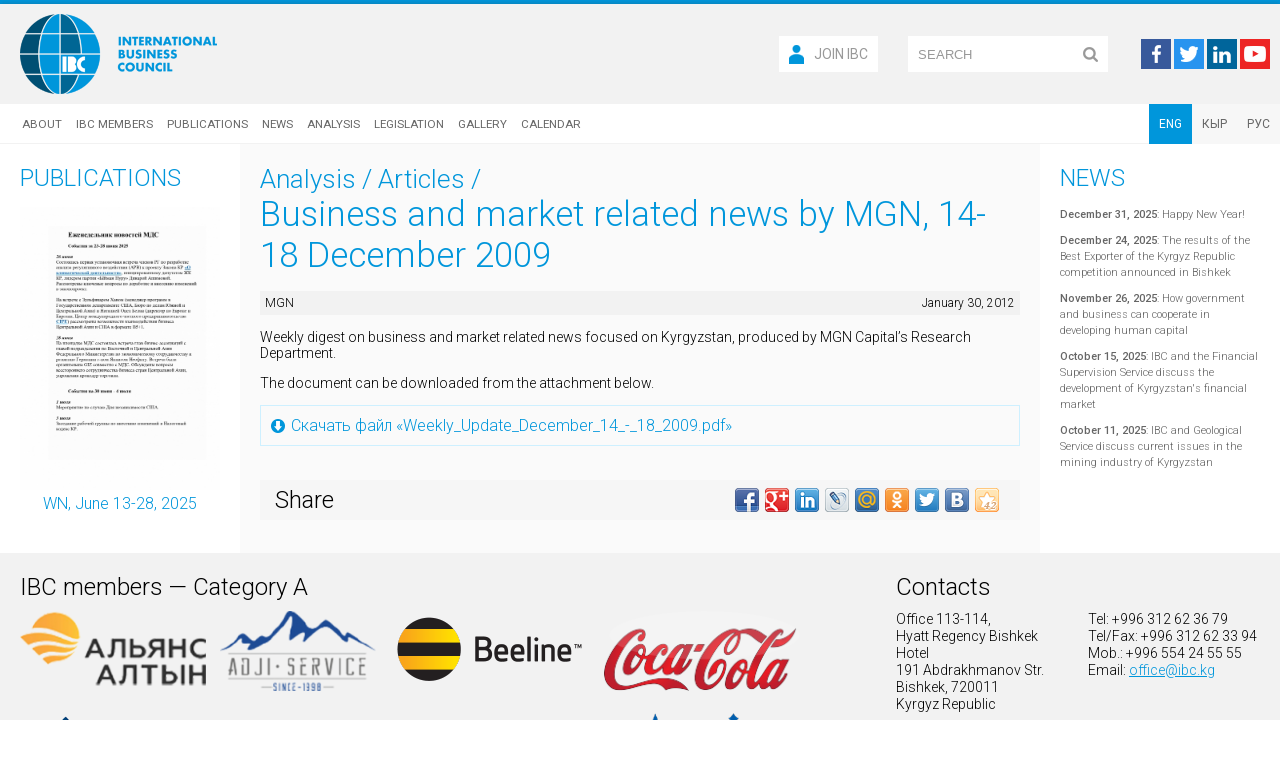

--- FILE ---
content_type: text/html; charset=utf-8
request_url: https://www.ibc.kg/en/analysis/articles/510_business_and_market_related_news_by_mgn_1418_december_2009
body_size: 19786
content:
<!DOCTYPE html>
<html lang="ru">
<head>
	<title>IBC — Analysis — Business and market related news by MGN, 14-18 December 2009 </title>
	<meta name="viewport" content="width=device-width, initial-scale=1.0">
	<meta http-equiv="Content-Type" content="text/html; charset=utf-8">
			<link href="https://www.ibc.kg//style.css?v=0.0.2" rel="stylesheet" class="text/css" />
	<link href="https://www.ibc.kg//mobile.css?v=0.0.1" rel="stylesheet" class="text/css" />
	<script src="https://www.ibc.kg//js/language_ru.js" type="text/javascript"></script>
	<!-- <script src="https://www.ibc.kg//js/ajax.js" type="text/javascript"></script> -->
	<script src="https://www.ibc.kg//js/function.js?v=0.0.2" type="text/javascript"></script>
	<link href='https://fonts.googleapis.com/css?family=Roboto:400,100,300,500,700,900,100italic,300italic,400italic,500italic,700italic,900italic&subset=latin,cyrillic-ext' rel='stylesheet' type='text/css'>
</head>

<body>
	<div id="topfix">
		<div class="inside content">
			<a class="logotype logotype_en" href="https://www.ibc.kg/en"></a>
			<div class="options">
				<div class="search">
					<form action="https://www.ibc.kg/en/search/" method="get">
						<input type="submit" value="" class="icon">
						<input type="text" name="q" value="SEARCH" class="word xsize" alt="searchinput">
					</form>
				</div>
				<div class="social">
					<a href="https://www.facebook.com/ibc.kg" target="_blank"><div class="icon facebook"></div></a>
					<a href="https://twitter.com/ibckg" target="_blank"><div class="icon twitter"></div></a>
					<a href="https://www.linkedin.com/company/international-business-council-ibc-?trk=top_nav_home" target="_blank"><div class="icon linkedin"></div></a>
					<a href="https://www.youtube.com/channel/UC1f4TD2NuRdhJ0cw869aEvQ" target="_blank"><div class="icon youtube"></div></a>
				</div>
			</div>
		</div>
	</div>

	<div id="links">
		<div class="content">
			<div class="link" alt="1">
	<a href="https://www.ibc.kg/en/about/" class="head">About</a>
	<div class="sub">
					<a href="https://www.ibc.kg/en/about/activity/" class="xsize">IBC activity</a>
					<a href="https://www.ibc.kg/en/about/board/" class="xsize">Governing bodies</a>
					<a href="https://www.ibc.kg/en/about/undefined_index/" class="xsize">Join IBC</a>
					<a href="https://www.ibc.kg/en/about/committees/" class="xsize">Committees</a>
					<a href="https://www.ibc.kg/en/about/partners/" class="xsize">Partners</a>
					<a href="https://www.ibc.kg/en/about/projects/" class="xsize">Our projects</a>
					<a href="https://www.ibc.kg/en/about/media/" class="xsize">IBC in Media</a>
					<a href="https://www.ibc.kg/en/about/faq/" class="xsize">Q&amp;A</a>
			</div>
</div>
	<div class="link" alt="id1596">
		<a href="https://www.ibc.kg/en/section/members" class="head">IBC Members</a>
			</div>
<div class="link" alt="2">
	<a href="https://www.ibc.kg/en/publications/" class="head">Publications</a>
	<div class="sub">
					<a href="https://www.ibc.kg/en/publications/digest" class="xsize">Weekly digest</a>
					<a href="https://www.ibc.kg/en/publications/reports" class="xsize">IBC annual reports</a>
					<a href="https://www.ibc.kg/en/publications/survey" class="xsize">Investment survey</a>
					<a href="https://www.ibc.kg/en/publications/archive" class="xsize">Archive</a>
			</div>
</div>
<div class="link" alt="3">
	<a href="https://www.ibc.kg/en/news/" class="head">News</a>
	<div class="sub">
		<a href="https://www.ibc.kg/en/news/ibc/" class="xsize">IBC news</a>
		<a href="https://www.ibc.kg/en/news/legislation/" class="xsize">Legislation news</a>
		<a href="https://www.ibc.kg/en/news/members/" class="xsize">IBC Members' news</a>
	</div>
</div>
<div class="link" alt="4">
	<a href="https://www.ibc.kg/en/analysis/" class="head">Analysis</a>
	<div class="sub">
		<a href="https://www.ibc.kg/en/analysis/articles/" class="xsize">Articles</a>
		<a href="https://www.ibc.kg/en/analysis/surveys/" class="xsize">Surveys</a>
	</div>
</div>
<div class="link" alt="5">
	<a href="https://www.ibc.kg/en/legislation/" class="head">Legislation</a>
	<div class="sub">
					<a href="https://www.ibc.kg/en/legislation/Construction/" class="xsize">Construction</a>
					<a href="https://www.ibc.kg/en/legislation/other/" class="xsize">Other</a>
					<a href="https://www.ibc.kg/en/legislation/Banks and the financial market/" class="xsize">Banks and the financial market</a>
					<a href="https://www.ibc.kg/en/legislation/telecommunications, communications and printing/" class="xsize">Telecommunications, communications and printing</a>
					<a href="https://www.ibc.kg/en/legislation/labour, accounting, taxes and deduction  /" class="xsize">Labour, accounting, taxes and deduction  </a>
					<a href="https://www.ibc.kg/en/legislation/agriculture/" class="xsize">Agriculture</a>
					<a href="https://www.ibc.kg/en/legislation/Transport and logistics/" class="xsize">Transport and logistics</a>
					<a href="https://www.ibc.kg/en/legislation/industry/" class="xsize">Industry</a>
					<a href="https://www.ibc.kg/en/legislation/general regulation/" class="xsize">General regulation</a>
			</div>
</div>
	<div class="link" alt="7">
		<a href="https://www.ibc.kg/en/gallery/" class="head">Gallery</a>
	</div>
	<div class="link" alt="8">
		<a href="https://www.ibc.kg/en/events/" class="head">Calendar</a>
	</div>
			<div class="lang">
				<a href="https://www.ibc.kg/en/" class="xsize select">ENG</a>
				<a href="https://www.ibc.kg/kg/" class="xsize ">КЫР</a>
				<a href="https://www.ibc.kg/ru/" class="xsize ">РУС</a>
			</div>
		</div>
	</div>

	<div id="topline"></div>

	<div id="content" class="content">
		<div id="top">
			<a class="logotype logotype_en" href="https://www.ibc.kg/en"></a>
			<div class="options">
				<div class="account">
					<a class="button register" href="https://www.ibc.kg/en/about/membership/"><div class="icon"></div><div class="text">Join IBC</div></a>
				</div>
				<div class="search">
					<form action="https://www.ibc.kg/en/search/" method="get">
						<input type="submit" value="" class="icon">
						<input type="text" name="q" value="SEARCH" class="word xsize" alt="searchinput">
					</form>
				</div>
				<div class="social">
					<a href="https://www.facebook.com/ibc.kg" style="background: #38599b;" target="_blank"><div class="icon facebook"></div></a>
					<a href="https://twitter.com/ibckg" style="background: #2894ef;" target="_blank"><div class="icon twitter"></div></a>
					<a href="https://www.linkedin.com/company/international-business-council-ibc-?trk=top_nav_home" style="background: #00659b;" target="_blank"><div class="icon linkedin"></div></a>
					<a href="https://www.youtube.com/channel/UC1f4TD2NuRdhJ0cw869aEvQ" style="background: #2894ef" target="_blank"><div class="icon youtube"></div></a>
				</div>
			</div>
		</div>
		<div id="linkspace">
			<div class="mobile_menu">
				<div class="lang">
					<a href="https://www.ibc.kg/en/" class="xsize select">ENG</a>
					<a href="https://www.ibc.kg/kg/" class="xsize ">КЫР</a>
					<a href="https://www.ibc.kg/ru/" class="xsize ">РУС</a>
				</div>
				<div id="menu_action">
					<div class="menu_icon">
						<span></span>
		  			<span></span>
		  			<span></span>
					</div>
				</div>
			</div>
			<div class="menu_content">
				<div class="link" alt="1">
	<a href="https://www.ibc.kg/en/about/" class="head">About</a>
	<div class="sub">
					<a href="https://www.ibc.kg/en/about/activity/" class="xsize">IBC activity</a>
					<a href="https://www.ibc.kg/en/about/board/" class="xsize">Governing bodies</a>
					<a href="https://www.ibc.kg/en/about/undefined_index/" class="xsize">Join IBC</a>
					<a href="https://www.ibc.kg/en/about/committees/" class="xsize">Committees</a>
					<a href="https://www.ibc.kg/en/about/partners/" class="xsize">Partners</a>
					<a href="https://www.ibc.kg/en/about/projects/" class="xsize">Our projects</a>
					<a href="https://www.ibc.kg/en/about/media/" class="xsize">IBC in Media</a>
					<a href="https://www.ibc.kg/en/about/faq/" class="xsize">Q&amp;A</a>
			</div>
</div>
	<div class="link" alt="id1596">
		<a href="https://www.ibc.kg/en/section/members" class="head">IBC Members</a>
			</div>
<div class="link" alt="2">
	<a href="https://www.ibc.kg/en/publications/" class="head">Publications</a>
	<div class="sub">
					<a href="https://www.ibc.kg/en/publications/digest" class="xsize">Weekly digest</a>
					<a href="https://www.ibc.kg/en/publications/reports" class="xsize">IBC annual reports</a>
					<a href="https://www.ibc.kg/en/publications/survey" class="xsize">Investment survey</a>
					<a href="https://www.ibc.kg/en/publications/archive" class="xsize">Archive</a>
			</div>
</div>
<div class="link" alt="3">
	<a href="https://www.ibc.kg/en/news/" class="head">News</a>
	<div class="sub">
		<a href="https://www.ibc.kg/en/news/ibc/" class="xsize">IBC news</a>
		<a href="https://www.ibc.kg/en/news/legislation/" class="xsize">Legislation news</a>
		<a href="https://www.ibc.kg/en/news/members/" class="xsize">IBC Members' news</a>
	</div>
</div>
<div class="link" alt="4">
	<a href="https://www.ibc.kg/en/analysis/" class="head">Analysis</a>
	<div class="sub">
		<a href="https://www.ibc.kg/en/analysis/articles/" class="xsize">Articles</a>
		<a href="https://www.ibc.kg/en/analysis/surveys/" class="xsize">Surveys</a>
	</div>
</div>
<div class="link" alt="5">
	<a href="https://www.ibc.kg/en/legislation/" class="head">Legislation</a>
	<div class="sub">
					<a href="https://www.ibc.kg/en/legislation/Construction/" class="xsize">Construction</a>
					<a href="https://www.ibc.kg/en/legislation/other/" class="xsize">Other</a>
					<a href="https://www.ibc.kg/en/legislation/Banks and the financial market/" class="xsize">Banks and the financial market</a>
					<a href="https://www.ibc.kg/en/legislation/telecommunications, communications and printing/" class="xsize">Telecommunications, communications and printing</a>
					<a href="https://www.ibc.kg/en/legislation/labour, accounting, taxes and deduction  /" class="xsize">Labour, accounting, taxes and deduction  </a>
					<a href="https://www.ibc.kg/en/legislation/agriculture/" class="xsize">Agriculture</a>
					<a href="https://www.ibc.kg/en/legislation/Transport and logistics/" class="xsize">Transport and logistics</a>
					<a href="https://www.ibc.kg/en/legislation/industry/" class="xsize">Industry</a>
					<a href="https://www.ibc.kg/en/legislation/general regulation/" class="xsize">General regulation</a>
			</div>
</div>
	<div class="link" alt="7">
		<a href="https://www.ibc.kg/en/gallery/" class="head">Gallery</a>
	</div>
	<div class="link" alt="8">
		<a href="https://www.ibc.kg/en/events/" class="head">Calendar</a>
	</div>
			</div>
		</div>
					<div id="body">
				<div class="edge left_block">
					<div class="pubs">
	<h1><a href="#">Publications</a></h1>
	<a href="https://www.ibc.kg/en/publications/redirect/895" class="pub">
		<img src="/uploads/publications/1758003324.jpg">
		<div class="name">WN, June    13-28, 2025</div>
	</a>
</div>				</div>
				<div class="body center_block">
					<div id="article">
	<h1>
						<a href="https://www.ibc.kg/en/analysis">Analysis</a> /
							<a href="https://www.ibc.kg/en/analysis/articles">Articles</a> /
			<br>		<span>Business and market related news by MGN, 14-18 December 2009 </span>
	</h1>
	<div class="text">
					<div class="information">
				<div class="author">MGN</div>				<div class="date">January 30, 2012</div>
			</div>
				<p>Weekly digest on business and market related news focused on Kyrgyzstan, produced by MGN Capital’s Research Department. </p><p></p><p>The document can be downloaded from the attachment below.</p><p></p><a class="fileline xsize" href="https://www.ibc.kg/en/download/203" target="_blank"><div>Скачать файл «Weekly_Update_December_14_-_18_2009.pdf»</div></a><p></p>	</div>
	<div class="share">
		<div class="text">Share</div>
		<div class="buttons inline">
			<div class="share42init"></div>
		</div>
	</div>
	</div>				</div>
				<div class="edge right_block">
					<div class="news">
	<h1><a href="https://www.ibc.kg/en/news/">News</a></h1>
			<a href="https://www.ibc.kg/en/news/ibc/6405_happy_new_year" class="new"><b>December 31, 2025</b>: <span>Happy New Year!</span></a>
			<a href="https://www.ibc.kg/en/news/ibc/6403_the_results_of_the_best_exporter_of_the_kyrgyz_republic_competition_announced_in_bishkek" class="new"><b>December 24, 2025</b>: <span>The results of the Best Exporter of the Kyrgyz Republic competition announced in Bishkek</span></a>
			<a href="https://www.ibc.kg/en/news/ibc/6399_how_government_and_business_can_cooperate_in_developing_human_capital" class="new"><b>November 26, 2025</b>: <span>How government and business can cooperate in developing human capital</span></a>
			<a href="https://www.ibc.kg/en/news/ibc/6392_ibc_and_the_financial_supervision_service_discuss_the_development_of_kyrgyzstans_financial_market" class="new"><b>October 15, 2025</b>: <span>IBC and the Financial Supervision Service discuss the development of Kyrgyzstan's financial market</span></a>
			<a href="https://www.ibc.kg/en/news/ibc/6390_ibc_and_geological_service_discuss_current_issues_in_the_mining_industry_of_kyrgyzstan" class="new"><b>October 11, 2025</b>: <span>IBC and Geological Service discuss current issues in the mining industry of Kyrgyzstan</span></a>
	</div>				</div>
			</div>
		
		<div id="footer">
							<div class="logos">
					<div class="header">IBC members — Category A</div>
											<a href="www.alliance-altyn.kg" class="logo inline xsize" target="_blank"><div><img src="/images/footer_logotype_1566819267.png"></div></a>																	<a href="https://www.adjigroup.com" class="logo inline xsize" target="_blank"><div><img src="/images/footer_logotype_1548156595.png"></div></a>																	<a href="http://www.beeline.kg" class="logo inline xsize" target="_blank"><div><img src="/images/footer_logotype_1522390922.png"></div></a>																	<a href="https://www.cci.com.tr/en/cci-at-a-glance/our-operating-geography/central-asia/kyrgyzstan" class="logo inline xsize" target="_blank"><div><img src="/images/footer_logotype_1522390967.png"></div></a>																	<a href="http://etibakir.com.tr/hakkimizda/?lang=en" class="logo inline xsize" target="_blank"><div><img src="/images/footer_logotype_1522390957.png"></div></a>																	<a href="http://www.bishkek.regency.hyatt.com" class="logo inline xsize" target="_blank"><div><img src="/images/footer_logotype_1522390863.png"></div></a>																	<a href="http://www.kazminerals.com/ru/" class="logo inline xsize" target="_blank"><div><img src="/images/footer_logotype_1522390942.png"></div></a>																	<a href="http://kicb.net/welcome/" class="logo inline xsize" target="_blank"><div><img src="/images/footer_logotype_1522390905.png"></div></a>																	<a href="www.chaarat.com" class="logo inline xsize" target="_blank"><div><img src="/images/footer_logotype_1586245324.png"></div></a>																	<a href="https://ipchain.global/" class="logo inline xsize" target="_blank"><div><img src="/images/footer_logotype_1698984626.png"></div></a>																	<a href="http://www.brands.kz" class="logo inline xsize" target="_blank"><div><img src="/images/footer_logotype_1522390895.png"></div></a>																	<a href="https://demirbank.kg/ru" class="logo inline xsize" target="_blank"><div><img src="/images/footer_logotype_1607573180.png"></div></a>																	<a href="http://www.insurance.kg" class="logo inline xsize" target="_blank"><div><img src="/images/footer_logotype_1657172633.png"></div></a>																	<a href="https://kantslate.kg/ru" class="logo inline xsize" target="_blank"><div><img src="/images/footer_logotype_1647594998.png"></div></a>																	<a href="http://plasform.kg/" class="logo inline xsize" target="_blank"><div><img src="/images/footer_logotype_1650279237.png"></div></a>																	<a href="https://www.pepsico.ru/" class="logo inline xsize" target="_blank"><div><img src="/images/footer_logotype_1657172129.png"></div></a>																	<a href="https://taxi.yandex.ru/" class="logo inline xsize" target="_blank"><div><img src="/images/footer_logotype_1701927432.png"></div></a>																	<a href="http://nsk.kg/" class="logo inline xsize" target="_blank"><div><img src="/images/footer_logotype_1710925876.png"></div></a>																	<a href="https://www.pmi.com/" class="logo inline xsize" target="_blank"><div><img src="/images/footer_logotype_1710926051.png"></div></a>																	<a href="https://www.megacom.kg/?locale=ru" class="logo inline xsize" target="_blank"><div><img src="/images/footer_logotype_1711618763.png"></div></a>																	<a href="http://www.abdysh-ata.kg/ru/" class="logo inline xsize" target="_blank"><div><img src="/images/footer_logotype_1716885445.png"></div></a>																	<a href="https://dska.kg/" class="logo inline xsize" target="_blank"><div><img src="/images/footer_logotype_1719225331.png"></div></a>																	<a href="https://lion.kg/ru" class="logo inline xsize" target="_blank"><div><img src="/images/footer_logotype_1732776177.png"></div></a>																	<a href="https://duvatash.kg/" class="logo inline xsize" target="_blank"><div><img src="/images/footer_logotype_1724132368.png"></div></a>																	<a href="https://www.itms.ru/" class="logo inline xsize" target="_blank"><div><img src="/images/footer_logotype_1732776361.png"></div></a>																	<a href="https://www.rsk.kg/?for_who=individual" class="logo inline xsize" target="_blank"><div><img src="/images/footer_logotype_1744360661.png"></div></a>																	<a href="https://confidence.kg/index.html" class="logo inline xsize" target="_blank"><div><img src="/images/footer_logotype_1751538559.png"></div></a>																	<a href="https://krm.kg/" class="logo inline xsize" target="_blank"><div><img src="/images/footer_logotype_1756786811.png"></div></a>															</div>
						<div class="contacts">
				<div class="header">Contacts</div>
				<div class="ins">
					<div class="in">
						Office 113-114,<br>Hyatt Regency Bishkek Hotel<br>191 Abdrakhmanov Str. <br>Bishkek, 720011<br>Kyrgyz Republic<br>					</div>
					<div class="in">
						Tel: +996 312 62 36 79<br>Tel/Fax: +996 312 62 33 94<br>Mob.: +996 554 24 55 55<br>Email: <a href="mailto:office@ibc.kg">office@ibc.kg</a><br>					</div>
				</div>
			</div>
		</div>
	</div>

	<script src="https://www.ibc.kg//js/jquery.js" type="text/javascript"></script>
	<script src="https://www.ibc.kg//js/easing.js" type="text/javascript"></script>
	<script src="https://www.ibc.kg//js/share42.js" type="text/javascript"></script>
	<script src="https://www.ibc.kg//js/script.js?v=0.0.1" type="text/javascript"></script>
	<script src="https://www.ibc.kg//js/scrollto.js" type="text/javascript"></script>
	<link href='http://fonts.googleapis.com/css?family=Roboto:100,100italic,200,200italic,300,300italic,400,400italic,500,500italic,600,600italic' rel='stylesheet' type='text/css'>
	<script type="text/javascript">
		var _gaq = _gaq || [];
		_gaq.push(['_setAccount', 'UA-10705850-1']);
		_gaq.push(['_trackPageview']);
		(function() {
			var ga = document.createElement('script'); ga.type = 'text/javascript'; ga.async = true;
			ga.src = ('https:' == document.location.protocol ? 'https://ssl' : 'http://www') + '.google-analytics.com/ga.js';
			var s = document.getElementsByTagName('script')[0]; s.parentNode.insertBefore(ga, s);
		})();
	</script>
	<script>
		$(window).load(function() {
			page_loaded();
		});
		$(window).resize(function() {
			page_resized();
		});
	</script>
</body>
</html>

--- FILE ---
content_type: text/css
request_url: https://www.ibc.kg//style.css?v=0.0.2
body_size: 40138
content:
html, body {margin: 0; padding: 0; font-family: 'Roboto', sans-serif; background-image: url('./img/background.jpg'); font-weight: 300; background-position: center; background-size: 100% auto; background-attachment: fixed; background-repeat: no-repeat;}

img {border: none;}
div {box-sizing: border-box; -moz-box-sizing: border-box; -webkit-box-sizing: border-box;}
.xsize {box-sizing: border-box; -moz-box-sizing: border-box; -webkit-box-sizing: border-box;}
input, textarea, select {border-radius: 0;}
.inline {display: -moz-inline-stack; display: inline-block; vertical-align: top; zoom: 1; *display: inline;}

.content {width: 1400px;}
div.whitehider {position: absolute; width: 100%; height: 20px; background: url('./img/whitehider.png'); bottom: 0;}

/***********************************************/

div#enter {display: none; position: fixed; width: 100%; height: 100%; z-index: 10000; background: url('./img/popup_blue.png');}
	#enter div.inside {display: table; width: 100%; color: #fff;}
	#enter div.head {display: table-cell; padding-right: 60px; vertical-align: middle; text-align: right; font-size: 60px; font-weight: 200; text-transform: uppercase; line-height: 70px;}
	#enter div.form {display: table-cell; width: 260px; vertical-align: middle; text-align: center;}
		#enter div.form div.input {width: 100%; height: 45px; margin-bottom: 10px;}
		#enter div.form input.text {width: 100%; height: 45px; font-size: 20px; color: #0096db; font-family: 'Roboto', sans-serif; font-weight: 300; text-align: center; border: none; background: #fff;}
		#enter div.form input.submit {width: 100%; height: 45px; font-size: 20px; color: #fff; font-family: 'Roboto', sans-serif; font-weight: 300; text-align: center; border: none; background: #004f73; text-transform: uppercase; cursor: pointer;}
		#enter div.form input.submit:hover {background: #006694;}
	#enter div.desc {display: table-cell; padding-left: 60px; vertical-align: middle; text-align: left; font-size: 20px;}
        #enter div.desc p {margin: 5px 0;}
	#enter div.links {display: table-cell; padding-left: 60px; vertical-align: middle; text-align: left; line-height: 28px;}
		#enter div.links a {color: #fff; font-size: 20px;}
		#enter div.links a:hover {text-decoration: none;}

/***********************************************/

div#register {display: none; position: fixed; width: 100%; height: 100%; z-index: 10000; background: url('./img/popup_blue.png');}
	#register div.inside {display: table; width: 100%; color: #fff;}
	#register div.head {display: table-cell; padding-right: 60px; vertical-align: middle; text-align: right; font-size: 40px; font-weight: 200; text-transform: uppercase; line-height: 70px;}
	#register div.form {display: table-cell; width: 260px; vertical-align: middle; text-align: center;}
		#register div.form div.input {width: 100%; height: 45px; margin-bottom: 10px;}
		#register div.form input.text {width: 100%; height: 45px; font-size: 20px; color: #0096db; font-family: 'Roboto', sans-serif; font-weight: 300; text-align: center; border: none; background: #fff;}
		#register div.form input.submit {width: 100%; height: 45px; font-size: 20px; color: #fff; font-family: 'Roboto', sans-serif; font-weight: 300; text-align: center; border: none; background: #004f73; text-transform: uppercase; cursor: pointer;}
		#register div.form input.submit:hover {background: #006694;}
	#register div.links {display: table-cell; padding-left: 60px; vertical-align: middle; text-align: left; line-height: 28px;}
		#register div.links a {color: #fff; font-size: 20px;}
		#register div.links a:hover {text-decoration: none;}

/***********************************************/

div#gp {display: none; position: fixed; top: 0; left: 0; width: 100%; height: 100%; z-index: 10000; background: url('./img/popup_white.png');}
	#gp div.ctrl {position: absolute; width: 50px; height: 50px; cursor: pointer;}
	#gp div.cleft {background: url('./img/popup_left.png'); left: 0;}
	#gp div.cright {background: url('./img/popup_right.png'); right: 0;}
	#gp div.image {display: none; position: absolute; top: 50%; left: 50%;}
		#gp div.image div.cover {position: absolute;}
		#gp div.image div.in {position: relative; background-size: 100%;}
			#gp div.image div.in div.left {position: absolute; width: 50%; height: 100%; left: 0; top: 0; cursor: pointer;}
			#gp div.image div.in div.right {position: absolute; width: 50%; height: 100%; right: 0; top: 0; cursor: pointer;}

/***********************************************/

div#topfix {position: fixed; top: -40px; width: 100%; height: 40px; background: #0096db; z-index: 6000;}
	#topfix div.inside {position: relative; margin: 0 auto; height: 40px;}
		#topfix .inside a.logotype {position: absolute; height: 40px; top: 0; left: 20px; background: no-repeat left center;}
		#topfix .inside a.logotype_en {background-image: url('./img/logo_small_en.png'); width: 125px;}
		#topfix .inside a.logotype_ru {background-image: url('./img/logo_small_ru.png'); width: 135px;}
		#topfix .inside a.logotype_kg {background-image: url('./img/logo_small_kg.png'); width: 96px;}
		#topfix .inside div.options {float: right; font-size: 14px; line-height: 14px; font-weight: 400; color: #fff;}
		#topfix .inside div.account {float: left; margin-right: 30px;}
			#topfix .inside .account a.button {display: block; padding: 0 10px; float: left; height: 40px; background: #0ea3e7; text-decoration: none; text-transform: uppercase; color: #fff;}
			#topfix .inside .account a.button:hover {background: #18adf1;}
				#topfix .inside .account a.button div.icon {float: left; height: 40px; margin-right: 10px; background: no-repeat center;}
				#topfix .inside .account a.button div.text {display: table-cell; height: 40px; vertical-align: middle;}
			#topfix .inside .account a.enter {margin-right: 10px;}
				#topfix .inside .account a.enter div.icon {width: 17px; background-image: url('./img/account_icon_key_white.png');}
			#topfix .inside .account a.register {}
				#topfix .inside .account a.register div.icon {width: 15px; background-image: url('./img/account_icon_person_white.png');}
			#topfix .inside .account div.info {padding: 0 10px; margin-right: 10px; float: left; height: 40px; text-decoration: none; color: #fff; font-weight: 300;}
				#topfix .inside .account .info div.text {display: table-cell; height: 40px; vertical-align: middle;}
		#topfix .inside div.search {position: relative; margin-right: 30px; float: left; width: 200px; height: 40px; background: #0ea3e7;}
			#topfix .inside div.search input.icon {position: absolute; width: 15px; height: 40px; right: 10px; background: url('./img/search_icon_white.png') no-repeat center; border: none; cursor: pointer;}
			#topfix .inside div.search input.word {width: 100%; height: 40px; padding: 0 30px 0 10px; background: none; border: none; color: #fff;}
		#topfix .inside div.social {margin-right: 10px; float: left;}
			#topfix .inside div.social a {display: block; float: left; margin-left: 3px; width: 30px; height: 40px;}
			#topfix .inside div.social a:hover {background: #0ea3e7;}
				#topfix .inside div.social a div.icon {width: 30px; height: 40px; background: no-repeat center center;}
				#topfix .inside div.social a div.facebook {background-image: url('./img/social_icon_facebook.png');}
				#topfix .inside div.social a div.twitter {background-image: url('./img/social_icon_twitter.png');}
				/*#topfix .inside div.social a div.gplus {background-image: url('./img/social_icon_gplus.png');}*/
				#topfix .inside div.social a div.linkedin {background-image: url('./img/social_icon_linkedin.png');}
				#topfix .inside div.social a div.youtube {background-image: url('./img/social_icon_youtube.png');}

/***********************************************/

div#links {position: fixed; top: 104px; width: 100%; height: 40px; z-index: 5000; font-size: 11px; text-transform: uppercase; font-weight: 400;}
	#links div.mobile_menu {display: none;}
	#links div.content {position: relative; margin: 0 auto; padding-left: 15px; height: 40px; background: #fff; border-bottom: 1px solid #f2f2f2; }
	#links div.link {position: relative; float: left; padding: 0 7px;}
		#links div.link a.head {display: table-cell; height: 40px; vertical-align: middle; color: #666; text-decoration: none; font-size: 11.5px;}
		#links div.link div.sub {display: none; position: absolute; top: 40px; left: -5px; background: #fff; border: 1px solid #f2f2f2;}
			#links div.link div.sub a {display: block; width: 100%; padding: 10px 10px; white-space: nowrap; color: #666; text-decoration: none;}
			#links div.link div.sub a:hover {background: #f2f2f2;}
	#links div.lang {float: right;}
		#links div.lang a {display: table-cell; height: 40px; padding: 0 10px; vertical-align: middle; color: #666; background: #f7f7f7; text-decoration: none; font-size: 12px;}
		#links div.lang a:hover {background: #f2f2f2;}
		#links div.lang a.select {background: #0096db; color: #fff;}

/***********************************************/

div#topline {width: 100%; height: 4px; background: #0096db;}

/***********************************************/

div#content {margin: 0 auto; background: #fafafa;
	-webkit-box-shadow: 0 0 5px 0 rgba(50, 50, 50, 0.3);
	-moz-box-shadow:    0 0 5px 0 rgba(50, 50, 50, 0.3);
	box-shadow:         0 0 5px 0 rgba(50, 50, 50, 0.3);}

/***********************************************/

div#top {width: 100%; height: 100px; background: #f2f2f2; vertical-align: middle;}
	#top a.logotype {display: block; float: left; margin: 10px 20px 0; height: 80px; background: no-repeat left center;}
	#top a.logotype_en {background-image: url('./img/logotype_en.png'); width: 197px;}
	#top a.logotype_ru {background-image: url('./img/logotype_ru.png'); width: 208px;}
	#top a.logotype_kg {background-image: url('./img/logotype_kg.png'); width: 162px;}
	#top div.options {float: right; height: 36px; margin-top: 32px; font-size: 14px; line-height: 14px; font-weight: 400;}
		#top .options div.account {float: left; margin-right: 30px;}
			#top .options .account a.button {display: block; padding: 0 10px; float: left; height: 36px; background: #fff; text-decoration: none; text-transform: uppercase; color: #999;}
			#top .options .account a.button:hover {background: #fafafa;}
				#top .options .account a.button div.icon {float: left; height: 36px; margin-right: 10px; background: no-repeat center;}
				#top .options .account a.button div.text {display: table-cell; height: 36px; vertical-align: middle;}
			#top .options .account a.enter {margin-right: 10px;}
				#top .options .account a.enter div.icon {width: 17px; background-image: url('./img/account_icon_key_blue.png');}
			#top .options .account a.register {}
				#top .options .account a.register div.icon {width: 15px; background-image: url('./img/account_icon_person_blue.png');}
			#top .options .account div.info {padding: 0 10px; margin-right: 10px; float: left; height: 40px; text-decoration: none; font-weight: 300;}
				#top .options .account .info div.text {display: table-cell; height: 40px; vertical-align: middle;}
		#top .options div.search {position: relative; margin-right: 30px; float: left; width: 200px; height: 36px; background: #fff;}
			#top .options div.search input.icon {position: absolute; width: 15px; height: 36px; right: 10px; background: url('./img/search_icon_gray.png') no-repeat center; border: none; cursor: pointer;}
			#top .options div.search input.word {width: 100%; height: 36px; padding: 0 30px 0 10px; background: none; border: none; color: #999; font-weight: 400;}
		#top .options div.social {margin-right: 10px; margin-top: 3px; float: left;}
			#top .options div.social a {display: block; float: left; margin-left: 3px; width: 30px; height: 30px;}
			#top .options div.social a:hover {background: #0ea3e7;}
				#top .options div.social a div.icon {width: 30px; height: 30px; background: no-repeat center center;}
				#top .options div.social a div.facebook {background-image: url('./img/social_icon_facebook.png');}
				#top .options div.social a div.twitter {background-image: url('./img/social_icon_twitter.png');}
				/*#top .options div.social a div.gplus {background-image: url('./img/social_icon_gplus.png');}*/
				#top .options div.social a div.linkedin {background-image: url('./img/social_icon_linkedin.png');}
				#top .options div.social a div.youtube {background-image: url('./img/social_icon_youtube.png');}

/***********************************************/

div#linkspace {width: 100%; height: 40px;}
	#linkspace div.mobile_menu { display: none; }
	#linkspace div.menu_content { display: none; }

/***********************************************/

div#banner {position: relative; width: 100%; height: 300px; font-size: 14px; line-height: 18px; color: #fff; font-weight: 300; overflow: hidden;}
	#banner div.ctrl {position: absolute; width: 100%; height: 15px; top: 20px; right: 20px; z-index: 300; text-align: right;}
		#banner div.ctrl div.dot {width: 15px; height: 15px; margin-right: 10px; background: url('./img/banner_dots.png') no-repeat top; cursor: pointer;}
		#banner div.ctrl div.select {background-position: bottom;}
	#banner div.banner {display: none; position: absolute; top: 0; left: 0; width: 100%; height: 300px; overflow: hidden; z-index: 200;}
		#banner div.banner div.blue {display: none; position: absolute; top: 0; left: 0; width: 100%; height: 300px; z-index: 210; background: url('./img/banner_blue.png');}
		#banner div.banner a {display: block; width: 100%; height: 300px; color: #fff; text-decoration: none;}
		#banner div.banner div.desc {position: absolute; bottom: -100px; width: 100%; background: url('./img/banner_black.png'); z-index: 220; padding: 15px 0;}
			#banner div.banner div.desc div.head {font-size: 30px; padding: 0 20px 10px;}
			#banner div.banner div.desc div.text {padding: 0 20px;}
			#banner div.banner a:hover div.desc div.text {text-decoration: underline;}
		#banner div.banner div.image {width: 100%; height: 300px; background: no-repeat center;}

/***********************************************/

div#main {width: 100%; margin-top: 25px; overflow: hidden; color: #666;}
	#main div.cont {display: table; width: 100%; overflow: hidden;}
	#main div.header {display: table-cell; width: 100%; height: 30px; vertical-align: middle; font-size: 16px;}
		#main div.header a.head {margin-right: 20px; font-size: 30px; line-height: 30px; color: #0096db; text-decoration: none; text-transform: uppercase; font-weight: 300; vertical-align: middle;}
		#main div.header a.head:hover {text-decoration: underline;}
		#main div.header a.small {font-size: 16px; line-height: 16px; color: #0096db; font-weight: 300; font-style: italic;}
		#main div.header a.small:hover {text-decoration: none;}
	#main div.news {display: table-cell; width: 55%; height: 300px; vertical-align: top;}
		#main div.news div.header {padding-left: 20px;}
		#main div.news div.list {width: 100%; margin: 20px 0 0 0; padding: 0 10px;}
			#main div.news div.list div.boxs {width: 100%; font-size: 0;}
				#main div.news div.list div.boxs div.new {width: 25%; margin-bottom: 20px; padding: 0 10px; font-size: 12px;}
					#main div.news div.list div.boxs div.new a {display: block; color: #0096db; font-size: 12px; text-decoration: none;}
					#main div.news div.list div.boxs div.new a:hover {text-decoration: underline;}
						#main div.news div.list div.boxs div.new a img {width: 100%;}
						#main div.news div.list div.boxs div.new a div.name {width: 100%; font-size: 12px;}
					#main div.news div.list div.boxs div.new div.date {font-size: 11px; margin: 2px 0 0;}
	#main div.blocks {display: table-cell; width: 45%; padding: 0 20px 0 10px; vertical-align: top;}
		#main div.blocks div.top {position: relative; width: 100%; height: 115px; margin-top: 25px; padding-left: 190px; overflow: hidden; font-weight: 400;}
			#main div.blocks div.top a.image {position: absolute; display: block; width: 180px; height: 115px; left: 0; top: 0;}
			#main div.blocks div.top a.name {font-size: 14px; color: #0096db; vertical-align: top;}
			#main div.blocks div.top a.name:hover {text-decoration: none;}
			#main div.blocks div.top div.sub {margin-top: 5px; font-size: 14px; line-height: 14px; font-style: italic;}
			#main div.blocks div.top div.desc {margin-top: 5px; font-size: 12px; line-height: 14px;}
		#main div.blocks div.subs {position: relative; font-size: 0;}
			#main div.blocks div.subs div.box {position: relative; width: 100%; height: 120px; padding: 20px 10px 0 110px; overflow: hidden; font-size: 14px;}
				#main div.blocks div.subs div.box div.image {position: absolute; width: 100px; left: 0; top: 20px;}
				#main div.blocks div.subs div.box div.date {position: absolute; top: 100px; left: 0; width: 100px; height: 20px; padding: 6px 0 0 5px; background: #f2f2f2; font-size: 10px; line-height: 10px; font-weight: 400;}
				#main div.blocks div.subs div.box div.name {margin: 0;}
				#main div.blocks div.subs div.box a.name {font-size: 12px; line-height: 12px; color: #0096db; vertical-align: top; text-decoration: none;}
				#main div.blocks div.subs div.box a.name:hover {text-decoration: underline;}
				#main div.blocks div.subs div.box div.desc {margin-top: 0; font-size: 12px; line-height: 14px;}
					#main div.blocks div.subs div.box div.desc div.sub {background: #f0f0f0; float: right; margin: 0 0 10px 10px;}
	#main div.pe {width: 100%; display: table; background: #fff;}
		#main div.pe div.left {width: 70%; display: table-cell;}
		#main div.pe div.right {width: 30%; display: table-cell;}
		#main div.pe div.full {width: 100%;}
	#main div.pubs {width: 100%; margin-top: 20px;}
		#main div.pubs h1 {width: 100%; font-size: 30px; line-height: 30px; padding: 20px 0 0 20px; text-transform: uppercase; font-weight: 300; color: #0096db;}
			#main div.pubs h1 a {color: #0096db; text-decoration: none;}
			#main div.pubs h1 a:hover {text-decoration: underline;}
		#main div.pubs div.list {width: 100%; padding: 0 10px 20px;}
			#main div.pubs div.list div.ins {width: 100%; font-size: 0;}
			#main div.pubs div.list a.box {width: 20%; padding: 10px; font-size: 14px; color: #0096db; text-decoration: none;}
			#main div.pe div.full div.pubs div.list a.box {width: 14.2857%;}
			#main div.pubs div.list a.box:hover {text-decoration: underline;}
				#main div.pubs div.list a.box img {width: 100%;}
				#main div.pubs div.list a.box div.name {text-align: left;}
	#main div.events {width: 100%; margin-top: 20px;}
		#main div.events h1 {width: 100%; font-size: 30px; line-height: 30px; padding: 20px 0 0 0; text-transform: uppercase; font-weight: 300; color: #0096db;}
			#main div.events h1 a {color: #0096db; text-decoration: none;}
			#main div.events h1 a:hover {text-decoration: underline;}
		#main div.events div.list {width: 100%;}
			#main div.events div.list a.event {position: relative; display: table; width: 100%; margin-bottom: 10px; text-decoration: none;}
				#main div.events div.list a.event div.date {display: table-cell; width: 28px; font-weight: 300;}
					#main div.events div.list a.event .date div.cell {width: 100%; width: 28px; padding: 5px; background: #0096db; color: #fff; font-size: 10px; line-height: 12px; text-align: center; text-transform: uppercase;}
						#main div.events div.list a.event .date .cell span {font-size: 16px;}
				#main div.events div.list a.event div.name {display: table-cell; width: 100%; padding-left: 10px; padding-right: 15px; color: #666; font-size: 14px; line-height: 16px; vertical-align: top;}
					#main div.events div.list a.event:hover div.name {text-decoration: underline;}
	#main div.gallery {width: 100%; margin-bottom: 20px;}
		#main div.gallery h1 {width: 100%; font-size: 30px; line-height: 30px; padding: 0 0 0 20px; text-transform: uppercase; font-weight: 300; color: #0096db;}
			#main div.gallery h1 a {color: #0096db; text-decoration: none;}
			#main div.gallery h1 a:hover {text-decoration: underline;}
		#main div.gallery div.photos {width: 100%; padding: 0 20px;}
			#main div.gallery div.photos div.in {position: relative; width: 100%; overflow: hidden;}
			#main div.gallery div.photos div.lines {position: absolute; top: 0; left: 0; width: 100%; font-size: 0; z-index: 10;}
				#main div.gallery div.photos div.lines a.box {width: 12.5%;}
					#main div.gallery div.photos div.lines a.box img {width: 100%;}

/***********************************************/

div#body {position: relative; display: table; width: 100%;}
	#body div.edge {display: table-cell; width: 240px; padding: 20px; vertical-align: top; background: #fff;}
		#body div.edge h1 {margin: 0 0 15px; font-size: 24px; color: #0096db; text-transform: uppercase; font-weight: 300;}
			#body div.edge h1 a {text-decoration: none; color: #0096db;}
			#body div.edge h1 a:hover {text-decoration: underline;}
			#body div.edge div.events {width: 100%; margin-bottom: 20px;}
				#body div.events a.event {position: relative; display: table; width: 100%; margin-bottom: 10px; text-decoration: none;}
					#body div.events a.event div.date {display: table-cell; width: 35px; font-weight: 300;}
						#body div.events a.event .date div.cell {width: 100%; width: 35px; padding: 5px; background: #0096db; color: #fff; font-size: 12px; line-height: 16px; text-align: center; text-transform: uppercase;}
							#body div.events a.event .date .cell span {font-size: 20px;}
					#body div.events a.event div.name {display: table-cell; width: 100%; padding-left: 10px; color: #666; font-size: 12px; line-height: 16px; vertical-align: top;}
					#body div.events a.event:hover div.name {text-decoration: underline;}
			#body div.edge div.pubs {width: 100%; margin-bottom: 20px;}
				#body div.edge div.pubs a.pub {width: 100%; text-decoration: none; color: #0096db; text-align: center;}
					#body div.edge div.pubs a.pub:hover {text-decoration: underline;}
					#body div.edge div.pubs a.pub img {width: 100%;}
			#body div.edge div.news {width: 100%; margin-bottom: 20px;}
				#body div.edge div.news a.new {display: block; margin: 5px 0 10px;  color: #666; font-size: 11px; line-height: 16px; text-decoration: none;}
					#body div.edge div.news a.new b {font-weight: 500;}
					#body div.edge div.news a.new span {text-decoration: none;}
					#body div.edge div.news a.new:hover span {text-decoration: underline;}
			#body div.edge div.adv {width: 100%; margin-bottom: 10px;}
				#body div.edge div.adv a.ad {display: block; width: 100%; margin-bottom: 10px; text-decoration: underline; color: #666; text-align: left; font-size: 12px;}
				#body div.edge div.adv a.ad:hover {text-decoration: none;}
					#body div.edge div.adv a.ad h1 {font-size: 14px; margin: 0;}
					#body div.edge div.adv a.ad img {width: 100%;}
	#body div.body {display: table-cell; vertical-align: top;}
		#body div.body h1 {font-size: 26px; color: #0096db; font-weight: 300;}
			#body div.body h1 a {color: #0096db; text-decoration: none; font-size: 26px;}
			#body div.body h1 a:hover {text-decoration: underline;}
			#body div.body h1 span {font-size: 35px;}

/***********************************************/

div#article {width: 100%; padding: 20px;}
	#article h1 {margin: 0 0 15px;}
	#article div.subs {width: 100%; overflow: hidden; margin-bottom: 20px;}
		#article div.subs div.path {float: left; font-size: 16px; line-height: 16px; color: #666;}
			#article div.subs div.path a {color: #0096db;}
			#article div.subs div.path a:hover {text-decoration: none;}
		#article div.subs div.date {float: right; font-size: 14px; line-height: 14px; background: #f2f2f2; padding: 5px;}
	#article div.text {width: 100%; margin-bottom: 20px; overflow: hidden;}
		#article div.text div.information {width: 100%; padding: 5px; background: #f2f2f2; font-size: 12px; clear: both; overflow: hidden;}
			#article div.text div.information div.author {float: left;}
			#article div.text div.information div.date {float: right;}
		#article div.text h2 {margin: 10px 0; font-size: 30px; color: #0096db; font-weight: 300;}
		#article div.text h3 {margin: 10px 0; font-size: 24px; color: #0096db; font-weight: 300;}
		#article div.text h4 {margin: 10px 0; font-size: 20px; color: #0096db; font-weight: 300;}
		#article div.text div.block {overflow: hidden; clear: both;}
		#article div.text p {font-size: 14px; margin-bottom: 10px;}
		#article div.text p.center {text-align: center;}
		#article div.text p.right {text-align: right;}
		#article div.text b {font-weight: 600;}
		#article div.text a {color: #0096db;}
		#article div.text a:hover {text-decoration: none;}
		#article div.text img.left {float: left; margin: 10px 20px 20px 0; clear: left;}
		#article div.text img.right {float: right; margin: 10px 0 20px 20px; clear: right;}
		#article div.text div.wide {width: 100%; clear: both;}
			#article div.text div.wide img {width: 100%;}
		#article div.text div.center {width: 100%; clear: both; text-align: center;}
			#article div.text div.center img {text-align: center;}
		#article div.text div.spoiler {width: 100%; margin: 10px 0; border: 1px solid #cef0ff;}
			#article div.text div.spoiler div.spheader {width: 100%; padding: 10px; background: #f5f5f5; cursor: pointer;}
				#article div.text div.spoiler div.spheader div.sph {width: 100%; background: url('./img/article_spoiler_icon.png') no-repeat left center; padding-left: 25px;}
			#article div.text div.spoiler div.spinside {display: none; width: 100%; padding: 5px 10px 10px;}
		#article div.text a.fileline {display: block; width: 100%; margin: 10px 0; padding: 10px; border: 1px solid #cef0ff; text-decoration: none;}
		#article div.text a.fileline:hover {background: #0096db; color: #fff;}
			#article div.text a.fileline div {width: 100%; background: url('./img/article_download_icon.png') no-repeat left center; padding-left: 20px;}
		#article div.text table {width: 100%; clear: both; border-collapse: collapse; font-size: 12px;}
			#article div.text table td {padding: 10px;  vertical-align: top;}
		#article div.text div.staff {width: 100%; margin: 10px 0; clear: both; overflow: hidden; font-size: 0; text-align: center;}
			#article div.text div.staff div.box {width: 25%; margin-bottom: 30px; font-size: 14px; padding: 0 7px; text-align: center;}
				#article div.text div.staff div.box img {width: 100%; clear: both; float: none; margin-bottom: 5px;}
				#article div.text div.staff div.box div.name {margin-bottom: 5px; font-size: 18px; color: #0096db; font-weight: 300;}
				#article div.text div.staff div.box div.prop {margin-bottom: 5px; font-size: 14px; font-style: italic;}
				#article div.text div.staff div.box div.txt {font-size: 12px;}
		#article div.text div.logos {width: 100%; margin: 10px 0; clear: both; overflow: hidden; font-size: 0; text-align: center;}
			#article div.text div.logos div.box {width: 20%; margin-bottom: 10px; font-size: 12px; padding: 0 7px; text-align: left;}
				#article div.text div.logos div.box img {width: 100%;}
				#article div.text div.logos div.box div.name {margin: 0 0 5px; font-size: 14px; color: #0096db; font-weight: 300;}
				#article div.text div.logos div.box p {margin: 0 0 5px; font-size: 11px;}
		#article div.text div.li {margin: 10px 0; padding-left: 20px; background: url('./img/article_dot.png') no-repeat 0 7px;}
		#article div.text div.space {margin: 30px 0;}
		#article div.text div.form {width: 100%; margin: 10px 0; clear: both;}
			#article div.text div.form div.email {width: 75%; float: left; padding-right: 5px;}
				#article div.text div.form div.email input {width: 100%; padding: 10px; background: #fff; border: 1px solid #f0f0f0; font-size: 16px; line-height: 16px; font-family: 'Roboto', sans-serif; color: #0096db;}
			#article div.text div.form div.button {width: 25%; float: right; padding-left: 5px;}
				#article div.text div.form div.button input {width: 100%; padding: 13px 10px; font-size: 16px; line-height: 16px; text-transform: uppercase; font-family: 'Roboto', sans-serif; background: #0096db; color: #fff; border: none; cursor: pointer;}
	#article div.share {display: table; width: 100%; height: 40px; padding: 0 15px; background: #f6f6f6; font-size: 24px; vertical-align: middle;}
		#article div.share div.text {display: table-cell; width: 15%; height: 40px; text-align: left; vertical-align: middle;}
		#article div.share div.buttons {display: table-cell; width: 85%; height: 40px; text-align: right; padding-top: 8px;}
	#article div.other {width: 100%; margin-top: 20px;}
		#article div.other h1 {color: #666; font-size: 24px;}
		#article div.other div.cols {width: 100%; display: table;}
			#article div.other .cols div.col {display: table-cell; width: 33%; padding-right: 20px;}
				#article div.other .cols .col a {color: #0096db; font-size: 14px; line-height: 16px;}
				#article div.other .cols .col a:hover {text-decoration: none;}
				#article div.other .cols .col div.text {margin-top: 5px; font-size: 12px; line-height: 16px;}

/***********************************************/

div#msg {width: 100%; padding: 150px 0;}
	#msg div.inside {width: 80%; margin: 0 auto; text-align: center; font-size: 20px;}
	#msg h1 {font-size: 40px; color: #0096db; font-weight: 300;}
	#msg p {margin: 5px 0;}
	#msg form {margin: 10px 0;}
	#msg input.line {width: 250px; height: 45px; font-size: 20px; color: #0096db; font-family: 'Roboto', sans-serif; font-weight: 300; text-align: center; background: #fff; border: 1px solid #e5e5e5;}
	#msg input.submit {width: 250px; height: 45px; font-size: 20px; color: #fff; font-family: 'Roboto', sans-serif; font-weight: 300; text-align: center; border: none; background: #004f73; text-transform: uppercase; cursor: pointer;}
	#msg input.submit:hover {background: #006694;}

/***********************************************/

div#pages {position: relative; width: 100%; clear: both; margin-bottom: 20px; padding: 0 20px; text-align: right;}
	#pages div.text {position: absolute; left: 20px; font-size: 16px; line-height: 16px; margin-top: 6px;}
	#pages div.textleft {position: absolute; left: 20px; font-size: 16px; line-height: 16px; margin-top: 6px;}
	#pages a.page {width: 30px; height: 30px; padding-top: 8px; font-size: 12px; line-height: 12px; background: #f2f2f2; color: #666; text-decoration: none; text-align: center; border: 1px solid #e5e5e5; border-radius: 30px; overflow: hidden;}
	#pages a.page:hover {background: #0096db; color: #fff;}
	#pages a.current {background: #666; color: #fff;}
	#pages a.arr {font-size: 15px; padding-top: 7px;}
	#pages div.dots {font-size: 16px;}

/***********************************************/

div#events {width: 100%; padding: 20px;}
	#events h1 {margin: 0 0 10px; font-family: 'Roboto', sans-serif; font-weight: 300; color: #0096db; font-size: 40px; text-align: center;}
	#events div.option {position: relative; width: 100%; clear: both; overflow: hidden;}
		#events div.option a.ctrl {position: absolute; display: block; font-size: 20px; line-height: 20px; text-decoration: none;}
		#events div.option a.ctrl:hover {text-decoration: underline;}
		#events div.option a.cleft {top: 0; left: 0; background: url('./img/events_left.png') no-repeat left 5px; color: #0096db; padding-left: 25px;}
		#events div.option a.cright {top: 0; right: 0; background: url('./img/events_right.png') no-repeat right 5px; color: #0096db; padding-right: 25px;}
		#events div.option div.name {width: 100%; text-align: center; font-size: 24px; line-height: 24px;}
	#events div.event {display: none; position: absolute; top: 250px; left: 50%; z-index: 300;}
		#events div.event div.in {position: absolute; width: 500px; margin-left: -250px; background: #fff; border: 1px solid #e5e5e5; text-align: left; padding: 10px;
			-webkit-box-shadow: 0 0 10px 0 rgba(50, 50, 50, 0.5);
			-moz-box-shadow:    0 0 10px 0 rgba(50, 50, 50, 0.5);
			box-shadow:         0 0 10px 0 rgba(50, 50, 50, 0.5);}
		#events div.event h1 {font-size: 20px; text-align: left;}
		#events div.event p {margin: 5px 0; font-size: 14px;}
		#events div.event a {color: #0096db;}
	#events table {position: relative; width: 100%; margin-top: 20px; border-collapse: collapse; clear: both; font-size: 12px;}
		#events table td {position: relative; vertical-align: top; padding: 5px; height: 60px; border: 1px solid #e5e5e5;}
		#events table td.event {background: #e3f6ff;}
		#events table tr.header td {height: 20px; background: #e5e5e5; color: #666; text-align: center;}
		#events table td.day1, #events table td.day2, #events table td.day3, #events table td.day4, #events table td.day5 {
			width: 14%;}
		#events table td.day6, #events table td.day7 {
			width: 15%;
		}
			#events table td div.num {float: right; margin: 0 0 10px 10px; font-size: 12px;}
			#events table td a {display: block; margin-bottom: 5px; color: #0096db; text-decoration: none;}
				#events table td a div.name {font-size: 14px; text-decoration: underline;}
				#events table td a div.text {font-size: 11px; color: #666;}
				#events table td a:hover div.text {text-decoration: underline;}

/***********************************************/

div#news {width: 100%;}
	#news h1 {margin: 20px 20px 15px; font-size: 35px !important;}
	#news div.list {width: 100%; overflow: hidden; padding: 0 10px; font-size: 0;}
		#news div.list div.boxs {width: 100%; font-size: 0;}
			#news div.list div.boxs div.new {width: 25%; margin-bottom: 20px; padding: 0 10px; font-size: 12px;}
				#news div.list div.boxs div.new a {display: block; color: #0096db; font-size: 12px;}
				#news div.list div.boxs div.new a:hover {text-decoration: none;}
					#news div.list div.boxs div.new a img {width: 100%;}
					#news div.list div.boxs div.new a div.name {width: 100%; font-size: 12px;}
					#news div.list div.boxs div.new div.date {font-size: 11px; margin: 2px 0 0;}

/***********************************************/

div#blog {width: 100%;}
	#blog h1 {margin: 20px 0 0 20px; font-size: 35px !important;}
	#blog div.list {width: 100%; margin-bottom: 20px; overflow: hidden; font-size: 0;}
		#blog div.list div.box {position: relative; width: 50%; min-height: 140px; padding: 20px 10px 0 130px; overflow: hidden; font-size: 16px;}
			#blog div.list div.image {position: absolute; width: 100px; left: 20px; top: 20px;}
			#blog div.list div.date {position: absolute; top: 100px; left: 0; width: 100px; height: 20px; padding: 6px 0 0 5px; background: #f2f2f2; font-size: 10px; line-height: 10px; font-weight: 400;}
			#blog div.list a.name {font-size: 14px; line-height: 12px; color: #0096db; vertical-align: top;}
			#blog div.list a.name:hover {text-decoration: none;}
			#blog div.list div.desc {margin-top: 5px; font-size: 12px; line-height: 14px;}

/***********************************************/

div#search {position: relative; width: 100%; padding: 20px;}
	#search h2 {font-size: 20px; font-weight: 200;}
	#search div.info {position: absolute; top: 55px; right: 20px;}
	#search div.form {position: relative; width: 100%; padding-right: 200px;}
		#search div.form input.word {width: 100%; height: 40px; padding: 0 10px; font-size: 16px; background: #fff; border: 1px solid #e5e5e5; color: #666; font-family: 'Roboto', sans-serif; font-weight: 300;}
		#search div.form input.submit {position: absolute; top: 0; right: 0; width: 190px; height: 40px; font-size: 16px; color: #fff; font-family: 'Roboto', sans-serif; font-weight: 300; text-align: center; border: none; background: #004f73; text-transform: uppercase; cursor: pointer;}
		#search div.form input.submit:hover {background: #006694;}

	#search div.list {width: 100%; margin: 20px 0 30px;}
		#search div.list div.text {width: 100%; margin: 10px 0; padding: 10px; text-align: center; background: #fff; border: 1px solid #e5e5e5;}
		#search div.list div.rec {width: 100%; margin: 10px 0; border-bottom: 1px solid #e6e6e6;}
			#search div.list div.rec div.header {width: 100%; margin: 0 0 10px; font-size: 20px;}
				#search div.list div.rec div.header a {color: #0096db; text-decoration: none;}
			#search div.list div.rec div.desc {width: 100%; margin: 0 0 10px; font-size: 12px;}
			#search div.list div.rec div.path {width: 100%; margin: 0 0 10px; font-size: 12px;}
				#search div.list div.rec div.path a {color: #0096db; text-decoration: underline;}
				#search div.list div.rec div.path a:hover {text-decoration: none;}

/***********************************************/

div#reg {width: 100%;}
	#reg h1 {margin: 20px 0 0 20px;}
	#reg div.list {width: 100%; margin-bottom: 40px; font-size: 0;}
		#reg div.list div.doc {width: 50%; margin-top: 20px; padding: 0 20px 0 50px; min-height: 20px; font-size: 11px; background: url('./img/document_icon.png') no-repeat 20px 6px;}
			#reg div.list .doc div.header {font-size: 14px;}
				#reg div.list .doc .header a {color: #0096db;}
				#reg div.list .doc .header a:hover {text-decoration: none;}
				#reg div.list .doc .header span {white-space: nowrap;}
			#reg div.list .doc div.desc {width: 100%; margin-top: 5px;}

/***********************************************/

div#pub {width: 100%;}
	#pub h1 {margin: 20px 20px 0 20px;}
	#pub a.download {display: block; float: right; margin: 37px 20px 0 20px; height: 40px; padding: 10px; text-decoration: none; border: 1px solid #f2f2f2; border-radius: 40px; color: #666;}
	#pub a.download:hover {background: #0096db; color: #fff;}
		#pub a.download div {height: 20px; background: url('./img/download_icon.png') no-repeat; padding-top: 2px; padding-left: 25px; font-size: 16px; line-height: 16px;}
	#pub div.viewer {width: 100%; margin: 20px 0; padding: 0 20px;}
		#pub div.viewer iframe {width: 100%; height: 500px;}
	#pub div.text {width: 100%; margin: 10px 0; padding: 0 20px;}
	#pub div.list {width: 100%; margin-bottom: 20px; font-size: 0; overflow: hidden; padding: 0 20px; text-align: center;}
		#pub div.list div.ins {width: 100%;}
		#pub div.list a.box {width: 25%; margin: 10px 0; padding: 10px; font-size: 16px; text-align: center; text-decoration: none; color: #666; border: 1px solid transparent;}
		#pub div.list a.box:hover {text-decoration: underline; color: #0096db; background: #f2f2f2; border: 1px solid #0096db;}
			#pub div.list a.box img {width: 100%;}
			#pub div.list a.box div.name {margin-top: 5px;}

/***********************************************/

div#gallery {width: 100%;}
	#gallery h1 {margin: 20px 0 0 20px;}
	#gallery div.albums {width: 100%; margin-top: 20px; margin-bottom: 20px; padding: 0 10px; font-size: 0;}
		#gallery div.albums a.box {width: 25%; margin-bottom: 20px; padding: 0 10px; color: #666; font-size: 14px; line-height: 18px; text-align: center; text-decoration: none; overflow: hidden;}
			#gallery div.albums a.box img {width: 100%; margin: 0;}
			#gallery div.albums a.box div.date {width: 100%; margin: 0; padding: 5px 0; background: #f2f2f2; font-size: 10px; line-height: 10px; font-weight: 400;}
			#gallery div.albums a.box:hover div.text {text-decoration: underline;}
	#gallery div.text {width: 100%; margin: 10px 0 5px; padding: 0 20px; font-size: 14px;}
		#gallery div.text p {margin: 5px 0;}
	#gallery div.photo {width: 100%; padding: 20px; font-size: 0; text-align: center;}
		#gallety div.photo div.wrap {width: 100%;}
			#gallery div.photo .wrap div.box {width: 20%; cursor: pointer;}
				#gallery div.photo .wrap .box div.pic {width: 100%; height: 176px; background: no-repeat center center; background-size: 100%;}

/***********************************************/

div#footer {display: table; width: 100%; height: 120px; background: #f2f2f2;}
	#footer div.logos {display: table-cell; width: 70%; padding: 20px 20px 0;}
		#footer div.logos div.header {width: 100%; margin-bottom: 10px; font-size: 24px;}
		#footer div.logos .logo {height: 80px; margin-right: 10px; margin-bottom: 20px;}
			#footer div.logos .logo div {display: table-cell; height: 80px; vertical-align: middle;}
	#footer div.contacts {display: table-cell; width: 30%; padding-bottom: 20px;}
		#footer div.contacts div.header {width: 100%; margin-bottom: 10px; font-size: 24px;}
		#footer div.contacts div.ins {display: table; width: 100%; font-size: 14px; line-height: 17px;}
			#footer div.contacts div.ins div.in {display: table-cell; width: 50%; vertical-align: top; padding-right: 20px;}
			#footer div.contacts div.ins a {color: #0096db;}
			#footer div.contacts div.ins a:hover {text-decoration: none;}

--- FILE ---
content_type: text/css
request_url: https://www.ibc.kg//mobile.css?v=0.0.1
body_size: 11763
content:
@media only screen and (max-width: 680px) {
  .content { width: 680px; }


      #topfix .inside a.logotype { left: 2px; }
      #topfix .inside div.search { margin-right: 0px; width: 170px;}

    div#linkspace { background: #4B76B9; margin-top: 3px; height: 43px;}
    div#linkspace div.mobile_menu { display: block; clear: both; margin: 0 auto; padding: 0; height: 43px; width: 100%; border-bottom: 2px solid #f2f2f2;}
      #linkspace div.mobile_menu div.lang {float: left; margin: 0 auto; width: 55%; background-color: #f2f2f2; box-sizing: border-box;}
      #linkspace div.mobile_menu div.lang a {margin: 0; height: 40px; display: table-cell; padding: 0 10px; vertical-align: middle; color: #666; background: #f7f7f7; text-decoration: none; font-size: 12px; }
      #linkspace div.mobile_menu div.lang a:hover {background: #f2f2f2;}
      #linkspace div.mobile_menu div.lang a.select {background: #38599b; color: #fff;}

      #linkspace div.mobile_menu div#menu_action { float: right; width: 40%; height: 40px; }
        #menu_action div.menu_icon {
          width: 48px;
          height: 32px;
          position: relative;
          margin: 4px 10px 0;
          -webkit-transform: rotate(0deg);
          -moz-transform: rotate(0deg);
          -o-transform: rotate(0deg);
          transform: rotate(0deg);
          -webkit-transition: .5s ease-in-out;
          -moz-transition: .5s ease-in-out;
          -o-transition: .5s ease-in-out;
          transition: .5s ease-in-out;
          cursor: pointer;
          float: right;
          border: 2px solid #f2f2f2;
          border-radius: 3px;
          box-sizing: border-box;
        }
        #menu_action div.menu_icon span {
          display: block;
          position: absolute;
          height: 2px;
          left: 7px;
          width: 30px;
          background: #f2f2f2;
          border-radius: 3px;
          opacity: 1;
          -webkit-transform: rotate(0deg);
          -moz-transform: rotate(0deg);
          -o-transform: rotate(0deg);
          transform: rotate(0deg);
          -webkit-transition: .25s ease-in-out;
          -moz-transition: .25s ease-in-out;
          -o-transition: .25s ease-in-out;
          transition: .25s ease-in-out;
        }
        #menu_action div.menu_icon span:nth-child(1) {
          top: 8px;
        }

        #menu_action div.menu_icon span:nth-child(2) {
          top: 14px;
        }

        #menu_action div.menu_icon span:nth-child(3) {
          top: 20px;
        }

        #menu_action div.menu_icon.open span:nth-child(1) {
          top: 14px;
          -webkit-transform: rotate(135deg);
          -moz-transform: rotate(135deg);
          -o-transform: rotate(135deg);
          transform: rotate(135deg);
        }

        #menu_action div.menu_icon.open span:nth-child(2) {
          opacity: 0;
          left: -60px;
        }

        #menu_action div.menu_icon.open span:nth-child(3) {
          top: 14px;
          -webkit-transform: rotate(-135deg);
          -moz-transform: rotate(-135deg);
          -o-transform: rotate(-135deg);
          transform: rotate(-135deg);
        }
    #linkspace div.menu_content { display: none; }
      #linkspace div.menu_content div.link { float: left; padding: 0 10px; background: #4B76B9; width: 100%; }
        #linkspace div.menu_content div.link:hover { background: #6A93D4; }
      #linkspace div.menu_content div.link.drop > div.sub { display: block; }
      #linkspace div.menu_content div.link.close > div.sub { display: none; }
      #linkspace div.menu_content div.link.dropdown:hover > a.head::after {
        content: "";
        top: 13px;
        width: 0;
        height: 0;
        border-style: solid;
        border-width: 0 7px 5px 7px;
        border-color: transparent transparent #ffffff transparent;

      }
        #linkspace div.menu_content div.link a.head { position: relative; display: block; width: 100%; height: 35px; line-height: 35px; text-decoration: none; text-transform: uppercase; color: #fff;}
        #linkspace div.menu_content div.link.dropdown a.head::after {
          content: "";
          position: absolute;
          top: 10px;
          right: 20px;
          width: 0;
          height: 0;
          border-style: solid;
          border-width: 5px 6px 0 6px;
          border-color: #ffffff transparent transparent transparent;
        }
        #linkspace div.menu_content div.link div.sub { display: none; margin-bottom: 10px; background: #6A93D4; }
          #linkspace div.menu_content div.link div.sub a { display: block; width: 100%; height: 30px; text-transform: none; text-decoration: none; color: #fff;}
          #linkspace div.menu_content div.link div.sub a:hover { text-decoration: underline; }
  div#links { display: none;}

   div#topline {height: 2px;}

   div#top { height: 40px; }
      #top a.logotype {height: 40px; margin: 2px 2px;}
      #top a.logotype_en {background-size: 100px 36px; width: 100px;}
      #top a.logotype_ru {backgroun-image: url('./img/logotype_mob_ru.png'); background-size: 95px 36px; width: 95px;}
      #top a.logotype_kg {background-size: 96px 36px; width: 100px;}
      #top div.options {margin: 0 auto;}
          #top .options div.account {float: left; margin-right: 5px;}
              #top .options .account a.button {padding: 0 3px; font-size: 8px;}
                  #top .options .account a.button div.icon {margin-right: 5px}
          #top .options div.search { display: none; }

  div#banner {display: none;}

  div#main {display: block;}
    #main div.cont {display: block;}
    #main div.header {display: block;}
    #main div.news {display: block; width: 100%; height: auto; overflow: hidden;}
        #main div.news div.list div.boxs {display: flex; flex-direction: row; flex-wrap: wrap; justify-content: center; width: 96%; margin: 0 auto;}
          #main div.news div.list div.boxs div.new {width: 49%; padding: 0 20px; font-size: 12px;}
            #main div.news div.list div.boxs div.new a {font-size: 12px;}
              #main div.news div.list div.boxs div.new a img {width: 100%; height: auto;
                box-sizing: border-box; -moz-box-sizing: border-box; -webkit-box-sizing: border-box;}
              #main div.news div.list div.boxs div.new a div.name {font-size: 14px;}
    #main div.blocks { display: block; width: 100%; }
        #main div.blocks div.subs {position: static; display: flex; flex-direction: row; flex-wrap: wrap; justify-content: center; width: 96%; margin: 0 auto; padding: 0 10px;}
          #main div.blocks div.subs div.box {width: 49%; height: auto; margin: 10px 0; padding: 0 0 0 10px; overflow: hidden; font-size: 14px;}
            #main div.blocks div.subs div.box div.image {position: static; width: 100%; height: auto;}
            #main div.blocks div.subs div.box div.image a img {width: 100%; height: auto; box-sizing: border-box; -moz-box-sizing: border-box; -webkit-box-sizing: border-box;}
            #main div.blocks div.subs div.box div.date {position: static; width: 100px; height: 20px; padding: 6px 0 0 5px; margin-bottom: 4px; background: #f2f2f2; font-size: 10px; line-height: 10px; font-weight: 400;}
            #main div.blocks div.subs div.box div.name {margin: 0;}
            #main div.blocks div.subs div.box a.name {font-size: 14px; line-height: 12px; color: #0096db; vertical-align: top; text-decoration: none;}
            #main div.blocks div.subs div.box a.name:hover {text-decoration: underline;}
            #main div.blocks div.subs div.box div.desc {margin-top: 0; font-size: 14px; line-height: 14px;}
              #main div.blocks div.subs div.box div.desc div.sub {background: #f0f0f0; float: right; margin: 0 0 10px 10px;}
    #main div.pe {display: block;}
      #main div.pe div.left {width: 100%; display: block;}
      #main div.pe div.right {display: none;}
    #main div.pubs {width: 100%; margin-top: 20px;}
      #main div.pubs h1 {width: 100%; font-size: 30px; line-height: 30px; padding: 20px 0 0 20px; text-transform: uppercase; font-weight: 300; color: #0096db;}
        #main div.pubs h1 a {color: #0096db; text-decoration: none;}
        #main div.pubs h1 a:hover {text-decoration: underline;}
      #main div.pubs div.list {width: 100%; padding: 0 10px 20px;}
        #main div.pubs div.list div.ins {display: flex; flex-direction: row; flex-wrap: wrap; justify-content: center; width: 100%; margin: 0 auto;}
        #main div.pubs div.list a.box {width: 45%; padding: 10px; font-size: 14px; color: #0096db; text-decoration: none;}
        #main div.pe div.full div.pubs div.list a.box {width: 45%;}
        #main div.pubs div.list a.box:hover {text-decoration: underline;}
          #main div.pubs div.list a.box img {width: 100%;}
          #main div.pubs div.list a.box div.name {text-align: left;}
  #main div.events {display: none;}    
  #main div.gallery { display: none; }
  
  div#body {position: static; display: block; width: 100%;}
    #body div.left_block {display: none;}
    #body div.center_block {display: block; width: 100%;}
      #body div.center_block h1 {font-size: 22px;}
      #body div.center_block h1 a {font-size: 22px;}
      #body div.center_block h1 span {font-size: 24px;}
    #body div.right_block {display: block; width: 100%;}
    #body div.right_block div.news a.new {font-size: 13px;}

  div#article div.text {margin-bottom: 10px;}
    #article div.text img.left {display: block; width: 100%; height: auto;}
    #article div.text img.right {display: block; width: 100%; height: auto;}
    #article div.text div.center {margin-bottom: 5px;}
      #article div.text div.center img {display: block; width: 100%; height: auto;}

  #news div.list div.boxs div.new a {font-size: 14px;}
  #news div.list div.boxs div.new a div.name {font-size: 14px;}

  div#pub div.list {width: 100%; margin-bottom: 10px;}
    #pub div.list div.ins {width: 100%; display: flex; align-content: space-around; flex-wrap: wrap;}

  div.spoiler div.spinside table a img {display: block; width: 100%;}
  div.spoiler div.spinside a img {display: block; width: 100%;}

  div#footer {display: block; width: 100%; height: auto; padding-top: 10px;}
    #footer div.logos {display: none;}
    #footer div.contacts {display: block; width: 100%; background: #f2f2f2;}
      #footer div.contacts div.header {text-align: center;}
       #footer div.contacts div.ins { display: flex; flex-wrap: wrap; align-content: space-around; width: 100%;}
        #footer div.contacts div.ins div.in {display: block; width: 49%; margin: 0 auto; padding-left: 10%; padding-right: 0; padding-top: 5px;}
}

@media only screen and (max-width: 380px) {
    /* For mobile phones (portrait): */
    .content {
      width: 100%;
      max-width: 380px;
    }

  #main div.news div.list div.boxs div.new {width: 100%; padding: 0 20px; font-size: 14px;}
  #main div.blocks div.subs div.box {width: 100%; height: auto; margin: 10px 0; padding: 0 0 0 10px; overflow: hidden; font-size: 14px;}

  #body div#news div.list div.boxs div.new { width: 49%; }
  
  div#pub div.list div.ins {width: 100%; display: flex; align-content: space-around; flex-wrap: wrap;}
    #pub div.list a.box {width: 49%;}
  
  div#article div.text div.staff {width: 100%;}
    #article div.text div.staff div.box {width: 49%; margin-bottom: 10px; font-size: 14px; padding: 0 7px; text-align: center;}
  div#article div.share {display: block; width: 100%; height: auto; font-size: 22px;}
    #article div.share div.text {display: block; line-height: 24px; height: 24px; width: 100%; text-align: center; margin-bottom: 0;}
    #article div.share div.buttons {display: block; width: 100%;}

  div#footer div.contacts div.ins div.in {display: block; width: 60%; margin: 0 auto; padding-right: 0; padding-top: 5px;}
}


--- FILE ---
content_type: application/javascript
request_url: https://www.ibc.kg//js/function.js?v=0.0.2
body_size: 11964
content:
var main_width, main_height;
function page_loaded() {
	page_resized();
	banner_switch();
	main_gallery_switch();
	if ($.browser.msie) {
		var top = $("html, body").scrollTop();
	}
	else {
		var top = $(document).scrollTop();
	}
	if (top > 64) {
		$("#topfix").stop().animate({top: 0}, 200);
	}
	else {
		$("#topfix").stop().animate({top: '-40px'}, 200)
	}

	// vas code 
	var content_width = $(window).width();
	if (content_width > 680 ) {
		var links_top = 104 - top;
	} else {
		var links_top = 50 - top;
	}
	
	if (links_top < 40) links_top = 40;
	$("#links").css({top: links_top+'px'})
	if (top > 64) {
		$("#links").css({background: '#fff'});
	}
	else {
		$("#links").css({background: 'none'});
	}
}

function page_resized() {
	main_width = $(window).width();
	main_height = $(window).height();
	var content_width = main_width;

	if (main_width < 1000) { content_width = 1000; }
	if (main_width <= 680) { content_width = main_width; }
	if (main_width > 1400) { content_width = 1400; }
	$('.content').css({width: content_width+'px'})

	/**********************************
	 POPUP
	 *********************************/
	// var enter_form_width = main_width;
	// if (enter_form_width<1000) enter_form_width = 1000;
	// var enter_margin = Math.floor((main_height-155)/2);
	// var enter_width = Math.floor((enter_form_width-260)/2);
	// $("#enter div.inside").css({width: enter_form_width+'px', marginTop: enter_margin+'px'})
	// $("#enter div.head").css({width: enter_width+'px'})
	// $("#enter div.links").css({width: enter_width+'px'})

	// var register_form_width = main_width;
	// if (register_form_width<1000) register_form_width = 1000;
	// var register_margin = Math.floor((main_height-100)/2);
	// var register_width = Math.floor((register_form_width-260)/2);
	// $("#register div.inside").css({width: register_form_width+'px', marginTop: register_margin+'px'})
	// $("#register div.head").css({width: register_width+'px'})
	// $("#register div.links").css({width: register_width+'px'})

	/**********************************
	 CONTENT
	 *********************************/
	if (main_width < 1170) $("#main div.header span").css({display: 'none'})
	else $("#main div.header span").css({display: 'inline'})

	/*vas code*/ 
	if (main_width < 680) $("#main div.blocks div.subs div.box").css({width: '50%'});
	if (main_width <= 380) $("#main div.blocks div.subs div.box").css({width: '100%'});
	

	if (main_width < 1300) {
		$("#main div.news div.list div.boxs div.new a div.name").css({fontSize: '11px'})
		// $("#news div.list div.boxs div.new").css({width: '33.3%'});
	}
	else {
		$("#main div.news div.list div.boxs div.new a div.name").css({fontSize: '12px'})
		$("#news div.list div.boxs div.new").css({width: '25%'});
	}

	if (main_width < 1200) $("#blog div.list div.box").css({width: '100%'})
	else $("#blog div.list div.box").css({width: '50%'})

	if (main_width < 1200) $("#reg div.list div.doc").css({width: '100%'});
	else $("#reg div.list div.doc").css({width: '50%'});

	if (main_width < 1200) $("#gallery div.albums a.box").css({width: '33%'})
	else $("#gallery div.albums a.box").css({width: '25%'})

	if (main_width < 680) {
		$("#main div.news div.list div.boxs div.new a div.name").css({fontSize: '14px'})
		// $("#news div.list div.boxs div.new").css({width: '49%'});
	}

	var main_gallery_height = Math.floor((content_width-40)/8);
	$("#main div.gallery div.photos div.in").css({height: main_gallery_height+'px'})

	/**********************************
	 GALLERY
	 *********************************/
	var photo_width = Math.floor((content_width - 480 - 40)/5);
	$("#gallery div.photo div.pic").css({height: photo_width+'px'})

	var gctrl_top = Math.floor((main_height-50)/2)
	$("#gp div.ctrl").css({top: gctrl_top+'px'})

}

function in_array(array, value) {
	var contain = false;
	if (array.length > 0) {
		for (var i = 0; i<array.length; i++) {
			if (array[i] == value) {
				contain = true;
			}
		}
	}
	return contain;
}

function emptyvar(e) {
	if (e == "" || e == undefined || e == null) {
		return true;
	}
	else {
		return false;
	}
}

function get_month_name(month) {
	if (month == 1) return "Январь";
	if (month == 2) return "Февраль";
	if (month == 3) return "Март";
	if (month == 4) return "Апрель";
	if (month == 5) return "Май";
	if (month == 6) return "Июнь";
	if (month == 7) return "Июль";
	if (month == 8) return "Август";
	if (month == 9) return "Сентябрь";
	if (month == 10) return "Октябрь";
	if (month == 11) return "Ноябрь";
	if (month == 12) return "Декабрь";
}
function get_monthdays(month, year) {
	if (month < 12) {
		var dayCount = new Date(year, month, 0).getDate();
		return dayCount
	}
	else {
		return 31;
	}
}

function get_weekday(day) {
	if (day == 0) {
		return 7;
	}
	else {
		return day;
	}
}

function date_picked(num, day_select) {
	chosen_date[num]['day'] = day_select;
	chosen_date[num]['month'] = month[num];
	chosen_date[num]['year'] = year[num];
	chosen_date[num]['valid'] = true;

	$("#popup_calendar div.insert[alt='"+num+"'] div.txt").html(fill_null(day_select) +'.'+fill_null(month[num])+'.'+year[num])
	calendar_hide(num);
}

function calendar_show(num) {
	calendar_showed[num] = true;
	$("#popup div.date[alt='"+num+"']").fadeTo(300,1);
}

function calendar_hide(num) {
	calendar_showed[num] = false;
	$("#popup div.date[alt='"+num+"']").fadeTo(300,0);
	setTimeout(function() {
		$("#popup div.date[alt='"+num+"']").css({display: 'none'});
	},300)
}

var year = {1: 2014, 2: 2014};
var month = {1: 0, 2: 0};
var day = {1: 0, 2: 0};
var chosen_date = new Array();
chosen_date[1] = {day: 0, month: 0, year: 0, valid: false}
chosen_date[2] = {day: 0, month: 0, year: 0, valid: false}
var date_current = {day: 0, month: 0, year: 0}
var calendar_showed = {1: false, 2: false}

function actual_date(ch_day, ch_month, ch_year) {
	if (ch_year < date_current['year']) {
		return false;
	}
	if (ch_year == date_current['year'] && ch_month < date_current['month']) {
		return false;
	}
	if (ch_year == date_current['year'] && ch_month == date_current['month'] && ch_day < date_current['day']) {
		return false;
	}
	return true;
}

function date_order(day1, month1, year1, day2, month2, year2) {
	if (year1 > year2 || (year1 == year2 && month1 > month2) || (year1 == year2 && month1 == month2 && day1 > day2)) {
		return false;
	}
	else return true;
}
/*******************************
 POPUP
 ******************************/
var popup_enter_showed = false;
function popup_enter_show() {
	$("#enter").fadeTo(400,1);
	setTimeout(function() {
		popup_enter_showed = true;
	},400)
}
function popup_enter_hide() {
	$("#enter").fadeTo(400,0);
	popup_enter_showed = false;
	setTimeout(function() {
		$("#enter").css({display: 'none'})
	},400)
}

var popup_register_showed = false;
function popup_register_show() {
	$("#register").fadeTo(400,1);
	setTimeout(function() {
		popup_register_showed = true;
	},400)
}
function popup_register_hide() {
	$("#register").fadeTo(400,0);
	popup_register_showed = false;
	setTimeout(function() {
		$("#register").css({display: 'none'});
	},400)
}
/*******************************
 BANNERS
 ******************************/
var banner_current = 1;
var banner_active = true;
var banner_timer;
if (banner_count == undefined) { var banner_count = 0 }
function banner_switch() {
	banner_timer = setTimeout(function() {
		var next = banner_current + 1;
		if (next > banner_count) next = 1;
		banner_show(next);
	},6000)
}

function banner_show(num) {
	num = parseInt(num);
	if (banner_current == num) return false;
	clearTimeout(banner_timer);
	banner_active = false;

	$("#banner div.banner[alt='"+banner_current+"']").fadeTo(800,0);
	$("#banner div.banner[alt='"+banner_current+"'] div.desc").animate({bottom: '-100px'},400);
	$("#banner div.banner[alt='"+num+"']").fadeTo(800,1);
	$("#banner div.banner[alt='"+num+"'] div.desc").animate({bottom: '0'},400);
	$("#banner div.ctrl div.dot").removeClass('select');
	$("#banner div.ctrl div.dot[alt='"+num+"']").addClass('select');

	var banner_hide = banner_current
	setTimeout(function() {
		banner_active = true;
		$("#banner div.banner[alt='"+banner_hide+"']").css({display: 'none'});
	},800)
	banner_current = num;
	banner_switch();
}


/*******************************
 LINKS
 ******************************/
var link_showed = 0, link_timeout;
function link_show(link) {
	console.log('im here')
	if (link != link_showed) {
		link_hide();
		$("#links div.link[alt='"+link+"'] div.sub").fadeTo(200,1);
		link_showed = link;
	}
	if (link == link_showed) {
		clearTimeout(link_timeout);
	}
}
function link_hide() {
	$("#links div.link[alt='"+link_showed+"'] div.sub").css({display: 'none'});
	link_showed = 0;
}
function link_out() {
	link_timeout = setTimeout('link_hide()', 300)
}

/*******************************
 GALLERY
 ******************************/

var main_gallery_current = 1;
var main_gallery_timer;
var main_gallery_count = 8;
function main_gallery_switch() {
	main_gallery_timer = setTimeout(function() {
		var next = main_gallery_current + 1;
		if (next > main_gallery_count) next = 1;
		main_gallery_show(next)
	},8000)
}

function main_gallery_show(num) {
	$("#main div.gallery div.photos div.lines[alt='"+main_gallery_current+"']").fadeTo(600,0).css({zIndex: '10'});
	$("#main div.gallery div.photos div.lines[alt='"+num+"']").fadeTo(600,1).css({zIndex: '20'});
	main_gallery_current = num;
	main_gallery_switch();
}

/*******************************
GALLERY POPUP
 ******************************/
var gallery_showed = false;
var gallery_current = 0;
var gallery_active = false;
function gallery_show(num) {
	num = parseInt(num)
	gallery_active = false;
	var dtime = 0;
	if (!gallery_showed) {
		$("#gp").fadeTo(400,1);
		dtime = 400;
	}
	if (gallery_current!=0) {
		setTimeout(function() {
			var hide_num = gallery_current;
			$("#gp div.image[alt='"+hide_num+"']").fadeTo(400,0);
			setTimeout(function() {
				$("#gp div.image[alt='"+hide_num+"']").css({display: 'none'});
			},dtime+400)
		},dtime)
		dtime+=400;
	}
	setTimeout(function() {
		gallery_resize(num);
		$("#gp div.image[alt='"+num+"']").fadeTo(400,1);
		gallery_current = num;
		gallery_active = true;
		gallery_showed = true;
	},dtime)
}

function gallery_hide() {
	gallery_active = false;
	gallery_showed = false;
	gallery_current = 0;
	$("#gp").fadeTo(400,0);
	setTimeout(function() {
		$("#gp").css({display: 'none'});
		$("#gp div.image").css({display: 'none'})
	},400)
}

function gallery_left() {
	if (gallery['total']>1) {
		if (gallery_current > 1) var num = gallery_current - 1;
		else var num = gallery['total'];
		gallery_show(num)
	}
}

function gallery_right() {
	if (gallery['total']>1) {
		if (gallery_current<gallery['total']) var num = gallery_current + 1;
		else var num = 1;
		gallery_show(num)
	}
}

function gallery_resize(num) {
	var width = gallery[num]['width'];
	var height = gallery[num]['height'];
	var new_width = width;
	var new_height = height;
	var scale;

	if (width>main_width-300) {
		new_width = main_width-300;
		scale = width/new_width;
		height = height/scale;
		width = new_width;
	}
	if (height>main_height-100) {
		new_height = height-100;
		scale = height/new_height;
		width = width/scale;
		height = new_height;
	}

	var cover_left = Math.floor(width/2);
	var cover_top = Math.floor(height/2);
	$("#gp div.image[alt='"+num+"'] div.in").css({width: width+'px', height: height+'px'});
	$("#gp div.image[alt='"+num+"'] div.cover").css({marginLeft: -cover_left+'px', marginTop: -cover_top+'px'})
	var control_margin = Math.floor(((main_width-width)/4)-25);
	$("#gp div.cleft").css({left: control_margin+'px'})
	$("#gp div.cright").css({right: control_margin+'px'})
}
/*******************************
 EVENTS
 ******************************/
var event_open = false;
function event_hide() {
	$("#events div.event").fadeTo(600,0);
	setTimeout(function() {
		$("#events div.event").css({display: 'none'})
		event_open = false;
	},600)
}